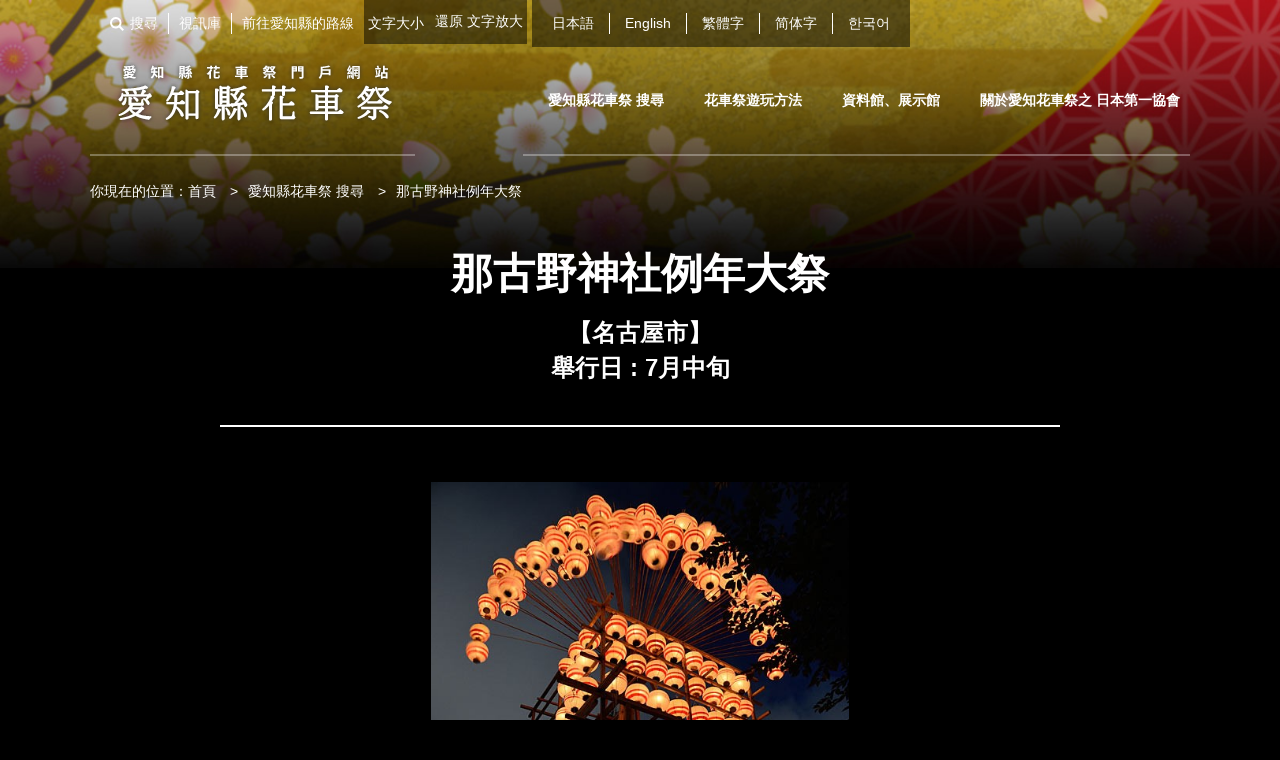

--- FILE ---
content_type: text/html; charset=UTF-8
request_url: https://dashi-aichi.jp/tw/festivals/detail/9/
body_size: 4013
content:
<!DOCTYPE html>

<html lang="zh-tw">
<head>
    <!-- Global site tag (gtag.js) - Google Analytics -->
<script async src="https://www.googletagmanager.com/gtag/js?id=UA-114050615-3"></script>
<script>
  window.dataLayer = window.dataLayer || [];
  function gtag(){dataLayer.push(arguments);}
  gtag('js', new Date());

  gtag('config', 'UA-114050615-3');
</script>
    
    <meta charset="utf-8"/>    <meta name="viewport" content="width=device-width, user-scalable=no, minimum-scale=1.0, maximum-scale=1.0">
            <title>那古野神社例年大祭
 | 愛知縣花車祭門戶網站</title>

        <base href="https://dashi-aichi.jp/">

    <meta name="keywords"    content="花車、愛知、祭典、Aichi、Matsuri">
    <meta name="description" content="　三之丸天王神社是在名古屋城內的三之丸，與東照宮一起被祭祀的神社。三之丸天王神社的祭典，在6月15、16日的兩日舉行。15日是前夜祭，16日是早祭。這時被稱呼為御車">

    <link rel="stylesheet" href="/css/ja/import.css"/>    <link rel="stylesheet" href="/css/ja/slick.css"/>    <link rel="stylesheet" href="/css/ja/slick-theme.css"/>    <link rel="stylesheet" href="/css/ja/colorbox/colorbox.css"/>    
    <script src="/js/ja/jquery.min.js"></script>    <script src="/js/ja/jquery.ba-hashchange.js"></script>    <script src="/js/ja/jquery.lib.js"></script>    <script src="/js/ja/jquery.proj.js"></script>    <script src="/js/ja/jquery.heightLine.js"></script>    <script src="/js/ja/slick.min.js"></script>    <script src="/js/ja/colorbox/jquery.colorbox-min.js"></script>    <script type="text/javascript" src="//maps.googleapis.com/maps/api/js?key=AIzaSyCbITU7mMO9l5gr1JZbvOYsqjmM-eE1Emk"></script>

    <link rel="alternate" hreflang="ja" href="https://dashi-aichi.jp/tw/festivals/detail/9/" />
    
</head>

<body id="search" class="tw">
    <div class="img-body">
<a id="top"></a>

<header class="header">
  <div class="inner">
    <div class="header-top pc">
      <ul class="nav-header">
        <li class="nav-header-search"><a href="/tw/searches/">搜尋</a></li>
        <li><a href="/tw/movies/">視訊庫</a></li>
        <li><a href="/tw/access/">前往愛知縣的路線</a></li>
      </ul>
      <script src="/js/jquery.cookie.js"></script>
<script type="text/javascript">
$(document).ready(function(){
    if ($.cookie('font_size')) {
        if ($.cookie('font_size') === 'large') {
            fontLarge();
        } else if ($.cookie('font_size') === 'small') {
            fontSmall();
        }
    }
});
function fontLarge() {
    document.body.style.fontSize = '110%';
    $('.mamber_page_link').css('display', 'inline-block');
    $('.fsize_change').css('font-size', '110%');
    $('.fsize_small').css('border', 'solid 1px rgba(0,0,0,0)');
    $('.fsize_large').css('border', 'solid 1px white');
    $('.gnav_council').css('padding', '30px 10px 9px 20px');
    $.cookie('font_size', 'large', {expires: 1, path:'/'})
}
function fontSmall() {
    document.body.style.fontSize = '87.5%';
    $('.mamber_page_link').css('display', 'inline');
    $('.fsize_change').css('font-size', '100%');
    $('.fsize_small').css('border', 'solid 1px white');
    $('.fsize_large').css('border', 'solid 1px rgba(0,0,0,0)');
    $('.gnav_council').css('padding', '30px 10px 14px 20px');
    $.cookie('font_size', 'small', {expires: 1, path:'/'})
}
</script>
<span class="fsize-ctrl">
  文字大小&ensp;
  <button type="button" onclick="fontSmall()" class="fsize_change fsize_small" style="color:#fff; margin-bottom:3px; font-size:100%;">還原</button>
  <button type="button" onclick="fontLarge()" class="fsize_change fsize_large" style="color:#fff; margin-bottom:3px; font-size:100%;">文字放大</button>
</span>
      
      <ul class="nav-language pc">
        <li><a href="/">日本語</a></li>
        <li><a href="/en/">English</a></li>
        <li><a href="/tw/">繁體字</a></li>
        <li><a href="/cn/">简体字</a></li>
        <li><a href="/ko/">한국어</a></li>
      </ul>
    </div>
    <div class="header-sp-box clearfix">
                    <p class="header-logo"><a href="/tw/"><img src="/img/otherlan/common/logo_h001_tw.png" alt="愛知縣花車祭門戶網站"></a></p>
            <ul class="nav-global pc">
        <li><a href="/tw/searches/">愛知縣花車祭 搜尋<br>&nbsp;</a></li>
        <li><a href="/tw/howto/">花車祭遊玩方法<br>&nbsp;</a></li>
        <li><a href="/tw/museums/">資料館、展示館<br>&nbsp;</a></li>
        <li><a href="/tw/council/" class="gnav_council">關於愛知花車祭之 日本第一協會<br>&nbsp;<br>&nbsp;</a></li>
      </ul>
      <p class="header-menu sp"><img src="/img/otherlan/common/sp/btn_menu_tw.png" alt="頁面"></p>

    </div>
  </div>
</header><!-- /header -->

<div class="nav_menu sp">
  <dl class="menu-language menu-cmn">
    <dt class="menu-open">LANGUAGE</dt>
    <dd>
      <ul>
        <li><a href="/">日本語</a></li>
        <li><a href="/en/">English</a></li>
        <li><a href="/tw/">繁體字</a></li>
        <li><a href="/cn/">简体字</a></li>
        <li><a href="/ko/">한국어</a></li>
      </ul>
    </dd>
  </dl>
  <dl class="menu-main menu-cmn">
    <dt><a href="/tw/">HOME</a></dt>
    <dt class="menu-open">愛知縣花車祭 搜尋</dt>
    <dd>
      <ul>
        <li><a href="/tw/searches/?type=cal">祭典日曆</a></li>
        <li><a href="/tw/searches/">愛知縣花車祭 搜尋</a></li>
        <li><a href="/tw/searches/?type=map">MAP</a></li>
      </ul>
    </dd>
    <dt><a href="/tw/howto/">花車祭遊玩方法</a></dt>
    <dt><a href="/tw/museums/">資料館、展示館</a></dt>
    <dt><a href="/tw/council/">關於愛知花車祭之日本第一協會</a></dt>
  </dl>
  <ul class="menu-sub menu-cmn clearfix">
    <li><a href="/tw/movies/">視訊庫</a></li>
    <li><a href="/tw/access/">前往愛知縣的路線</a></li>
  </ul>
</div>
    <script>
$(function(){
            $(".group_1").colorbox({rel:'group_1', transition:"none", width:"75%", height:"95%"});
    });
</script>

<div class="nav-topicpath">
  <ol>
    <li>你現在的位置：<a href="/tw/">首頁</a> &gt;</li>
    <li><a href="/tw/searches/">愛知縣花車祭 搜尋</a> &gt;</li>
    <li>那古野神社例年大祭
</li>
  </ol>
</div>

<main class="main">

  <div class="area-festival area-cmn">
    <dl class="ttl-festival-01 txt-white">
      <dt>那古野神社例年大祭<br />
</dt>
            <dd>【名古屋市】</dd>
            <dd>舉行日 : 
                7月中旬      </dd>
    </dl>
    <div class="ttl-festival-02 txt-white">
        <dl>
            <dt>
                <ul class="slide-detail">
                                        <li>
                        <img src="/upload/spot_images/ce221cb48971e2c51ad50179ca18aa3d.jpg" alt="那古野神社例年大祭" style="max-height:630px;">
                    </li>
                                        </ul>
            </dt>
            <dd>　三之丸天王神社是在名古屋城內的三之丸，與東照宮一起被祭祀的神社。三之丸天王神社的祭典，在6月15、16日的兩日舉行。15日是前夜祭，16日是早祭。這時被稱呼為御車的2台花車會被拉拽出來。那花車是分佈在濃尾平原一帶的，自中世紀以來的傳統花車之一，是在名古屋城下町形成以前就存在的花車模樣。<br />
　三之丸天王神社的祭典日，從築城以前開始和若宮八幡宮是一樣的。為此若宮八幡宮氏族的花車，與4月的東昭宮祭一樣，都穿過本町御門拉拽至城內的三之丸。因此天王神社與若宮八幡宮，兩神社的祭典統稱為名古屋的祇園祭。<br />
　現在那古野神社的祭典在７月15、16日舉行。15日是前夜祭。在院內南面的能樂舞台的西側，會搭載唯一一台免遭燒毀的花車，像津島的卷藁船一樣用很多燈籠做成半圓球狀。16日是早祭。因為花車的屋形篷頂部分不存在了，曾在那裡做裝飾的2尊能樂人偶被轉移至神殿的前面。此外，神轎擺駕到若宮八幡神社並在當天內還駕。這是明治25年(1892)開始就有的儀式。</dd>
        </dl>
    </div>
  </div><!-- /area-festival -->

    <div class="area-overview">
    <div class="area-cmn box-overview">
      <div class="ttl-cmn">
        <h2 class="ttl-cmn-01 ttl-color">祭典的概要</h2>
        <h3 class="ttl-cmn-02 ttl-color">Overview</h3>
      </div>
      <table class="table-overview">
                <tr>
          <th>舉行日</th>
          <td>7月中旬</td>
        </tr>
                                <tr>
          <th>舉辦場所</th>
          <td>那古野神社（名古屋市中區丸之內2丁目區域內）</td>
        </tr>
                                                              </table>
    </div>
  </div><!-- /area-overview -->

  
  <div class="area-access">
    <div class="area-cmn box-access">
      <div class="ttl-cmn">
        <h2 class="ttl-cmn-01">路線、地圖</h2>
        <h3 class="ttl-cmn-02">Access / Map</h3>
      </div>
                <table class="table-access">
                        <tr>
              <th>電車</th>
              <td>地鐵丸之內站　徒步7分鐘<br />
</td>
            </tr>
                                  </table>
                  <dl class="mod-map">
        <dt class="mod-map-gmap" id="gmap"></dt>
        <dd><a href="https://www.google.com/maps?q=35.172824,136.893049" target="_blank" class="link-cmn btn-map">使用Google Map打開</a></dd>
      </dl>
          </div>
  </div><!-- /area-access -->

  

</main><!-- /main -->

<script>
    function showMap(point) {
    	//マップ表示オプション
    	var map_option = {
    		center: point,
    		zoom: 16,
    		scrollwheel: false,
    		mapTypeId: google.maps.MapTypeId.ROADMAP
    	};
    	
    	//GoogleMapのオブジェクト
      var map = new google.maps.Map(document.getElementById("gmap"), map_option);

    	//マーカー
    	var marker = new google.maps.Marker({
    		position: point,
    		draggable: false,
    		map: map,
            icon: "/img/ja/search/map_i001.png"
    	});

    	google.maps.event.addListener(marker,"dragend", function() {
    		var p = marker.getPosition();
    	});
    }
    window.onload = function(){
      showMap(new google.maps.LatLng('35.172824', '136.893049'));
    };
</script>
    <footer class="footer">
  <div class="footer-top">
    <div class="inner">
      <ul class="nav-language">
        <li><a href="/">日本語</a></li>
        <li><a href="/en/">English</a></li>
        <li><a href="/tw/">繁體字</a></li>
        <li><a href="/cn/">简体字</a></li>
        <li><a href="/ko/">한국어</a></li>
      </ul>
      <p class="pagetop"><a href="#top"><img src="/img/ja/common/pagetop_bt001.gif" alt="PAGETOP" class="pc"><img src="/img/ja/common/sp/pagetop_bt001.gif" alt="PAGETOP" class="sp"></a></p>
    </div>
  </div>
	<div class="footer-nav inner">
    <ul class="nav-global pc">
      <li><a href="/tw/">HOME</a></li>
      <li><a href="/tw/searches/">愛知縣花車祭 搜尋</a></li>
      <li><a href="/tw/howto/">花車祭遊玩方法</a></li>
      <li><a href="/tw/museums/">資料館、展示館</a></li>
      <li><a href="/tw/movies/">視訊庫</a></li>
      <li><a href="/tw/access/">前往愛知縣的路線</a></li>
      <li><a href="/tw/council/">關於愛知花車祭之日本第一協會</a></li>
    </ul>
    <ul class="nav-global sp">
      <li><a href="/tw/">HOME</a></li>
      <li><a href="/tw/searches/">愛知縣花車祭 搜尋</a></li>
      <li><a href="/tw/howto/">花車祭遊玩方法</a></li>
      <li><a href="/tw/museums/">資料館、展示館</a></li>
      <li><a href="/tw/movies/">視訊庫</a></li>
      <li><a href="/tw/access/">前往愛知縣的路線</a></li>
      <li><a href="/tw/council/">關於愛知花車祭之日本第一協會</a></li>
    </ul>
    <p class="txt-copy txt-white">Copyright &copy; 2018 愛知花車祭之日本第一協會</p>
  </div>
</footer><!-- /footer -->

</div>
    </body>
</html>


--- FILE ---
content_type: text/css
request_url: https://dashi-aichi.jp/css/ja/import.css
body_size: 159
content:
@charset "utf-8";

@import url(https://fonts.googleapis.com/earlyaccess/sawarabimincho.css);
@import url(https://fonts.googleapis.com/css?family=Work+Sans);
@import "html5reset.css";
@import "base.css";
@import "clearfix.css";


--- FILE ---
content_type: application/javascript
request_url: https://dashi-aichi.jp/js/ja/jquery.proj.js
body_size: 1907
content:
;
(function ($) {
  $(function () {
    $.proj.resStatus = $.proj.getResStatus();
    $.proj.common();
    $.proj.setMenu();
  });

  $(window).on('resize', function () {
    $.proj.resizeWindow();
  });

  $(window).on("orientationchange", function () {
    $("meta[name='viewport']").attr('content', 'width=device-width, user-scalable=no, minimum-scale=1.0, maximum-scale=1.0');
    $.proj.orientateFlag = true;
  });

  $.proj = {
    spWidth: 480,
    orientateFlag: false,
    resizeTimer: false,
    resizeTimer2: false,
    resStatus: '',
    resizeWindow: function () {
      if ($.proj.resizeTimer !== false) {
        clearTimeout($.proj.resizeTimer);
        clearTimeout($.proj.resizeTimer2);
      }
      $.proj.resizeTimer = setTimeout(function () {
        var r = $.proj.getResStatus();
        if (r != $.proj.resStatus) {
          if (r == 'pc') {

          } else {

          }
          $.proj.resStatus = r;
          $.proj.setMenu();
        }
      }, 200);
      $.proj.resizeTimer2 = setTimeout(function () {
        if ($.proj.orientateFlag) {
          var w = window.innerWidth ? window.innerWidth : $(window).width();
          if (w > $.proj.spWidth) {
            $("meta[name='viewport']").attr('content', 'width=1400, user-scalable=yes, minimum-scale=0.05, maximum-scale=2.0');
          }
          $.proj.orientateFlag = false;
        }
      }, 300);
    },
    getResStatus: function () {
      var w = window.innerWidth ? window.innerWidth : $(window).width();
      return w > $.proj.spWidth ? 'pc' : 'sp';
    },

    setMenuDefault: false,
    setMenu: function () {
      var bodyid = $('body').attr('id');
      if (bodyid == 'home') {
        $.proj.home();
      } else if (bodyid == 'search') {
        $.proj.search();
      } else if (bodyid == 'gallery') {
        $.proj.gallery();
      } else if (bodyid == 'picture') {
        $.proj.picture();
      } else if (bodyid == 'tips') {
        $.proj.tips();
      } else if (bodyid == 'museum') {
        $.proj.museum();
      }

      $.proj.setMenuDefault = true;
    },
    common: function () {
      $(".header-menu").click(function () {
        $(".nav_menu").toggle();
        return false;
      });

      $(".menu-language dt").on("click", function () {
        $(this).next().slideToggle();
        $(this).toggleClass("active");
      });
      $(".menu-main dt").on("click", function () {
        $(this).next().slideToggle();
        $(this).toggleClass("active");
      });

      $(".ttl-search").click(function () {
        $(".box-search").toggle();
        return false;
      });

      $(".box-area-02 dt").click(function () {
        $(this).next().toggle();
        return false;
      });
      
      $('window').load(function(){
        $(".footer-nav .nav-global>li").heightLine({
          maxWidth: 480
        });
      });
    },

    // ホーム
    homeEventSlick: '',
    home: function () {
      // 初回のみ
      if (!$.proj.setMenuDefault) {
        $(window).load(function () {
          $(".area-event .list-event>li").heightLine();
          $(".img-banner-01, img-banner-02, .box-banner-search").heightLine({
            minWidth: 480
          });
        });

        $('.slide-calendar').slick({
          arrows: true
        });
      }

      if ($.proj.resStatus == 'pc') {
        if ($.proj.homeEventSlick) $('.slide-event').slick('unslick');
        $(".area-event .list-event>li").heightLine('refresh');
      } else if ($.proj.resStatus == 'sp') {
        $.proj.homeEventSlick = $('.slide-event').slick({
          slidesToShow: 1,
          slidesToScroll: 1
        });
      }
    },

    // あいちの山車まつり検索
    searchEventSlick: '',
    search: function () {
      // 初回のみ
      if (!$.proj.setMenuDefault) {
        $(window).load(function () {
          $(".list-floats>li").heightLine();
        });
        $('.nav-tabmenu li').on('click', function () {
          if (!$(this).hasClass('.active')) {
            $(this).addClass('active').siblings('li').removeClass('active');
            var index = $('.nav-tabmenu li').index(this) % 3;
            $('.box-tab .tab').hide().eq(index).show();
          }
        });
				$(".img_colorbox").colorbox({
          maxWidth:"90%",
          maxHeight:"90%"
				});
        
				var urlHash = location.hash;
        if (urlHash) {
          var area = urlHash.replace('#area','');
          if (!isNaN(area) && area < $('.box-tab .tab').length) {
            $('.nav-tabmenu li').removeClass('active');
            $('.nav-tabmenu li:nth-child('+(Number(area)+1)+')').addClass('active');
            $('.box-tab .tab').removeClass('active').eq(area).addClass('active');
          }
        }
        $(window).hashchange( function(){
          var urlHash = location.hash;
          var area = area != '' ? urlHash.replace('#area','') : 0;
          if (!isNaN(area) && area < $('.box-tab .tab').length) {
            $('.nav-tabmenu li').removeClass('active');
            $('.nav-tabmenu li:nth-child('+(Number(area)+1)+')').addClass('active');
            $('.box-tab .tab').hide().removeClass('active').eq(area).show().addClass('active');
            $(".nav_menu").hide();
          }
        });
			}

      if ($.proj.resStatus == 'pc') {
        if ($.proj.searchEventSlick) $('.slide-floats').slick('unslick');
        $(".list-floats>li").heightLine('refresh');
      } else if ($.proj.resStatus == 'sp') {
        $.proj.searchEventSlick = $('.slide-floats').slick({
          slidesToShow: 1,
          slidesToScroll: 1
        });
      }
    },
    //資料館・展示館
    museum: function () {
      // 初回のみ
      if (!$.proj.setMenuDefault) {
        $(window).load(function () {
          $(".list-museum>li").heightLine({
            minWidth: 480
          });

          $('.slide-museum').slick({
            arrows: true
          });

        });
        $('.nav-tabmenu li').on('click', function () {
          if ($(this).not('.active').length) {
            $(this).addClass('active').siblings('li').removeClass('active');
            var index = $('.nav-tabmenu li').index(this);
            $('.box-tab .tab').hide();
            $('.box-tab .tab').eq(index).show();
          }
        });
      }
    },

    // 動画ギャラリー
    galleryEventSlick: '',
    gallery: function () {
      // 初回のみ
      if (!$.proj.setMenuDefault) {
        $(window).load(function () {
          $(".list-gallery>li").heightLine({
            minWidth: 480
          });
        });
        
        $('.list-gallery li').on('click', function(){
          $('.area-gallery-top div').html('<iframe src="https://www.youtube.com/embed/'+$(this).data('youtube')+'?rel=0" frameborder="0" gesture="media" allow="encrypted-media" allowfullscreen></iframe>');
          $('.area-gallery-top dt').html( $('dt span', $(this)).html().replace('<br>', '　') );
          $('.area-gallery-top dd').html( $('dd', $(this)).html() );
          $.lib.scrollSmoothDone('.area-gallery-top');
        });
      }

      if ($.proj.resStatus == 'pc') {
        if ($.proj.galleryEventSlick) $('.slide-gallery').slick('unslick');
        $(".list-gallery>li").heightLine('refresh');
      } else if ($.proj.resStatus == 'sp') {
        $.proj.galleryEventSlick = $('.slide-gallery').slick({
          slidesToShow: 1,
          slidesToScroll: 1
        });
      }
    },

    // 豆知識
    tips: function () {
      // 初回のみ
      if (!$.proj.setMenuDefault) {
        $(window).load(function () {
          $(".list-tips-01>li").heightLine({
            minWidth: 480
          });
        });
      }


    },
    // あいちの山車図鑑
    pictureEventSlick: '',
    picture: function () {
      // 初回のみ
      if (!$.proj.setMenuDefault) {
        $(window).load(function () {
          $(".list-floats>li").heightLine({
            minWidth: 480
          });
        });

      }

      if ($.proj.resStatus == 'pc') {
        if ($.proj.pictureEventSlick) $('.slide-floats').slick('unslick');
        $(".list-floats>li").heightLine('refresh');
      } else if ($.proj.resStatus == 'sp') {
        $.proj.pictureEventSlick = $('.slide-floats').slick({
          slidesToShow: 1,
          slidesToScroll: 1
        });
      }
    }
  };
})(jQuery);
